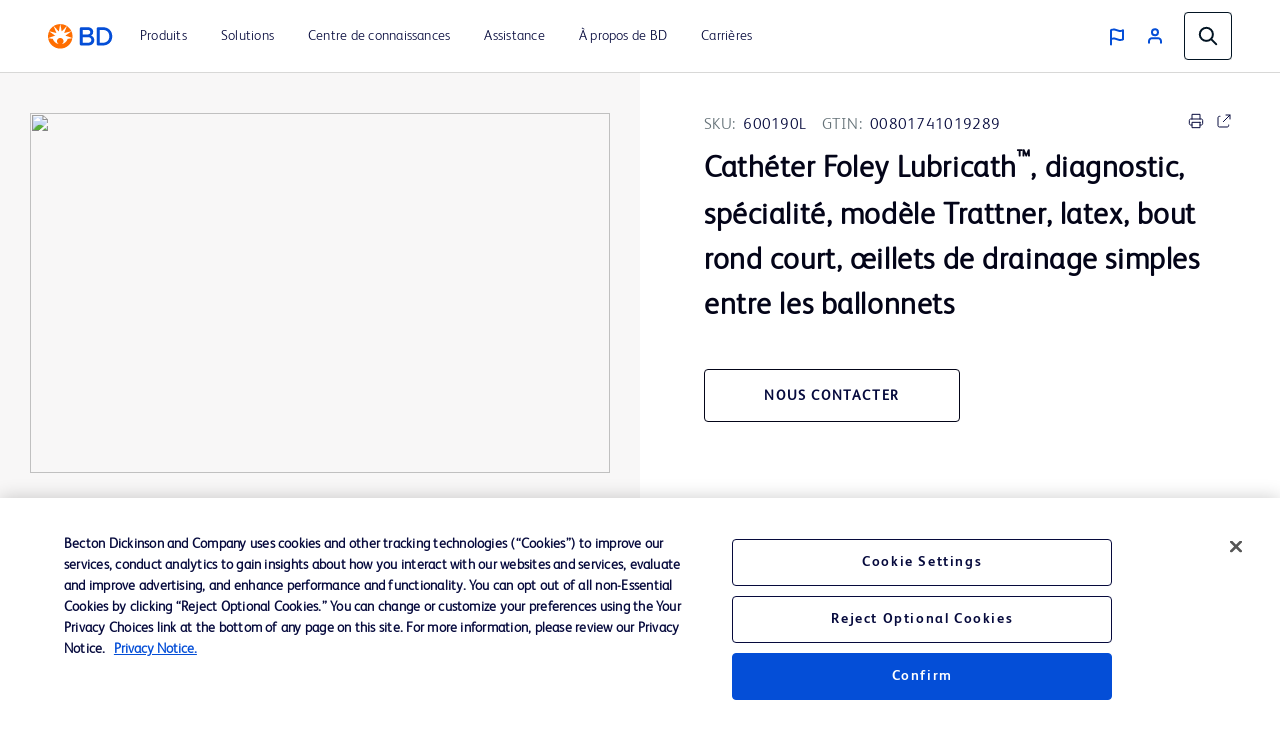

--- FILE ---
content_type: text/css;charset=utf-8
request_url: https://www.bd.com/etc.clientlibs/core/wcm/components/page/v2/page/clientlibs/site/pwa.lc-62313848e0d043c33633e969032e25c8-lc.min.css
body_size: 0
content:
.cmp-page__toastmessage{min-width:250px;margin-left:-125px;background-color:#333;color:#fff;text-align:center;border-radius:2px;padding:16px;position:fixed;z-index:1;left:50%;bottom:30px}
.cmp-page__toastmessagehide{min-width:250px;margin-left:-125px;background-color:#333;color:#fff;text-align:center;border-radius:2px;padding:16px;position:fixed;z-index:1;left:50%;bottom:30px;visibility:hidden}
.cmp-page__toastmessageshow{min-width:250px;margin-left:-125px;background-color:#333;color:#fff;text-align:center;border-radius:2px;padding:16px;position:fixed;z-index:1;left:50%;bottom:30px;visibility:visible;cursor:pointer;animation:fadein .5s}
@keyframes fadein{from{bottom:0;opacity:0}
to{bottom:30px;opacity:1}
}

--- FILE ---
content_type: image/svg+xml
request_url: https://www.bd.com/etc.clientlibs/bd-com/clientlibs/clientlib-site/resources/image/icons/star-icon-circle.svg
body_size: 51
content:
<svg width="40" height="40" viewBox="0 0 40 40" fill="none" xmlns="http://www.w3.org/2000/svg">
<path d="M20.0005 39C9.50049 39 1.00049 30.5 1.00049 20C1.00049 9.5 9.50049 1 20.0005 1C30.5005 1 39.0005 9.5 39.0005 20C39.0005 30.5 30.5005 39 20.0005 39Z" stroke="#1D74FF" stroke-width="2" stroke-miterlimit="10" stroke-linecap="square"/>
<path d="M20.3168 9.69995L23.0168 16.04L29.3768 16.96L24.8368 21.48L26.6568 28.74L20.3168 24.2L13.9568 28.74L15.7768 21.48L11.2368 16.96L17.5968 16.04L20.3168 9.69995Z" stroke="#1D74FF" stroke-width="2" stroke-miterlimit="10"/>
</svg>


--- FILE ---
content_type: image/svg+xml
request_url: https://www.bd.com/etc.clientlibs/bd-com/clientlibs/clientlib-site/resources/image/icons/arrow-right-circle-navigation.svg
body_size: 11
content:
<svg width="40" height="40" viewBox="0 0 40 40" fill="none" xmlns="http://www.w3.org/2000/svg">
<circle cx="20" cy="20" r="19.5" stroke="#061422"/>
<path d="M24.4074 20.2143L13.3574 20.2143L13.3574 19.7857L24.4074 19.7857L25.6126 19.7857L24.7613 18.9325L21.8426 16.0075L22.1431 15.7071L26.436 20L22.1418 24.2941L21.8371 23.9916L24.7609 21.0678L25.6145 20.2143L24.4074 20.2143Z" fill="#061422" stroke="#061422"/>
</svg>


--- FILE ---
content_type: application/javascript; charset=utf-8
request_url: https://go.bd.com/index.php/form/getForm?munchkinId=565-YXD-236&form=3143&url=https%3A%2F%2Fwww.bd.com%2Ffr-ca%2Fproducts-and-solutions%2Fproducts%2Fproduct-page.600190l&callback=jQuery3710024693463160384344_1768855147886&_=1768855147887
body_size: 5080
content:
jQuery3710024693463160384344_1768855147886({"Id":3143,"Vid":3143,"Status":"approved","Name":"International Web Forms.BD - contact modal - Canada (French)","Description":"","Layout":"left","GutterWidth":10,"OffsetWidth":10,"HasTwoButtons":true,"SubmitLabel":"Envoyer","ResetLabel":"Clear","ButtonLocation":"132","LabelWidth":100,"FieldWidth":150,"ToolTipType":"none","FontFamily":"Helvetica, Arial, sans-serif","FontSize":"13px","FontColor":"#333","FontUrl":null,"LineMargin":10,"ProcessorVersion":2,"CreatedByUserid":1058,"ProcessOptions":{"language":"French","locale":"fr_CA","profiling":{"isEnabled":true,"numberOfProfilingFields":3,"alwaysShowFields":[]},"socialSignOn":{"isEnabled":false,"enabledNetworks":[],"cfId":null,"codeSnippet":null},"knownLead":{"type":"form","template":""}},"EnableDeferredMode":0,"EnableCaptcha":0,"EnableGlobalFormValidationRule":1,"ButtonType":null,"ButtonImageUrl":null,"ButtonText":null,"ButtonSubmissionText":"Veuillez patienter","ButtonStyle":{"id":11,"className":"mktoSimple","css":".mktoForm .mktoButtonWrap.mktoSimple .mktoButton {\ncolor:#fff;\nborder:1px solid #75ae4c;\npadding:0.4em 1em;\nfont-size:1em;\nbackground-color:#99c47c;\nbackground-image: -webkit-gradient(linear, left top, left bottom, from(#99c47c), to(#75ae4c));\nbackground-image: -webkit-linear-gradient(top, #99c47c, #75ae4c);\nbackground-image: -moz-linear-gradient(top, #99c47c, #75ae4c);\nbackground-image: linear-gradient(to bottom, #99c47c, #75ae4c);\n}\n.mktoForm .mktoButtonWrap.mktoSimple .mktoButton:hover {\nborder:1px solid #447f19;\n}\n.mktoForm .mktoButtonWrap.mktoSimple .mktoButton:focus {\noutline:none;\nborder:1px solid #447f19;\n}\n.mktoForm .mktoButtonWrap.mktoSimple .mktoButton:active{\nbackground-color:#75ae4c;\nbackground-image: -webkit-gradient(linear, left top, left bottom, from(#75ae4c), to(#99c47c));\nbackground-image: -webkit-linear-gradient(top, #75ae4c, #99c47c);\nbackground-image: -moz-linear-gradient(top, #75ae4c, #99c47c);\nbackground-image: linear-gradient(to bottom, #75ae4c, #99c47c);\n}\n","buttonColor":"#F48022"},"ThemeStyle":{"id":2,"displayOrder":1,"name":"Simple","backgroundColor":"#FFF","layout":"left","fontFamily":"Helvetica, Arial, sans-serif","fontSize":"13px","fontColor":"#333","offsetWidth":10,"gutterWidth":10,"labelWidth":100,"fieldWidth":150,"lineMargin":10,"useBackgroundColorOnPreview":false,"css":".mktoForm fieldset.mkt3-formEditorFieldContainer{border: solid 1px gray;}.mktoForm fieldset.mkt3-formEditorFieldContainer legend{padding:0 1em;}","href":"css\/forms2-theme-simple.css","buttonStyleId":11},"ThemeStyleOverride":"\/* Add your custom CSS below *\/\n.mktoForm .mktoRequiredField .mktoAsterix {\n display:none; \n}\n\n.mktoForm .mktoButtonWrap.mktoSimple .mktoButton {\ncolor:#fff;\nborder:1px solid #75ae4c;\npadding:0.4em 1em;\nfont-size:1em;\nbackground-color:#ef7c0b;\nbackground-image: -webkit-gradient(linear, left top, left bottom, from(#ef7c0b), to(#e86100));\nbackground-image: -webkit-linear-gradient(top, #ef7c0b, #e86100);\nbackground-image: -moz-linear-gradient(top, #ef7c0b, #e86100);\nbackground-image: linear-gradient(to bottom, #ef7c0b, #e86100);\n}\n\ndiv.mktoError {\n  bottom:-28px !important;\n}","LiveStreamSettings":null,"rows":[[{"Id":915431,"Name":"Business_Unit__c","IsRequired":true,"Datatype":"picklist","Maxlength":255,"PicklistValues":[{"label":"Choisir...","value":"","selected":true,"isDefault":true},{"label":"Biosciences","value":"Biosciences"},{"label":"Cervical cancer screening","value":"Cervical cancer screening"},{"label":"Diabetes care","value":"Diabetes care"},{"label":"Drug delivery systems","value":"Drug delivery systems"},{"label":"Genomics","value":"Genomics"},{"label":"Hazardous drug safety","value":"Hazardous drug safety"},{"label":"Infection Prevention","value":"Infection Prevention"},{"label":"Infusion","value":"Infusion"},{"label":"Integrated Analytics Solutions","value":"Integrated Analytics Solutions"},{"label":"Interventional Procedures","value":"Interventional Procedures"},{"label":"Lab automation","value":"Lab automation"},{"label":"Medication Management","value":"Medication Management"},{"label":"Microbiology solutions","value":"Microbiology solutions"},{"label":"Molecular diagnostics","value":"Molecular diagnostics"},{"label":"Sharps disposal solutions","value":"Sharps disposal solutions"},{"label":"Software solutions","value":"Software solutions"},{"label":"Specimen collection","value":"Specimen collection"},{"label":"Supply Management","value":"Supply Management"},{"label":"Surgical","value":"Surgical"},{"label":"Syringes and needles","value":"Syringes and needles"}],"DefaultValue":[""],"InputLabel":"Sp\u00e9cialit\u00e9:","InputInitialValue":"","InputSourceChannel":"constant","VisibleRows":4,"ProfilingFieldNumber":0,"ValidationMessage":"Ce champ est requis"},{"Id":915432,"Name":"Product_Line_of_Interest__c","IsRequired":true,"Datatype":"picklist","Maxlength":4099,"PicklistValues":[{"label":"Choisir...","value":"","selected":true,"isDefault":true},{"label":"ChloraPrep","value":"ChloraPrep"},{"label":"Surgical Clippers","value":"Surgical Clippers"},{"label":"IV Sets and Accessories","value":"IV Sets and Accessories"},{"label":"Infusion System","value":"Infusion System"},{"label":"Infusion Analytics","value":"Infusion Analytics"},{"label":"Med Analytics","value":"Med Analytics"},{"label":"Respiratory Consumables","value":"Respiratory Consumables"},{"label":"Respiratory Diagnostics","value":"Respiratory Diagnostics"},{"label":"Sleep Diagnostics and Therapy","value":"Sleep Diagnostics and Therapy"},{"label":"Spirometry","value":"Spirometry"},{"label":"Ventilation","value":"Ventilation"}],"DefaultValue":[""],"InputLabel":"Gamme de produits:","InputInitialValue":"","InputSourceChannel":"constant","VisibleRows":4,"ProfilingFieldNumber":0,"ValidationMessage":"Ce champ est requis","VisibilityRule":{"defaultVisibility":"hide","rules":[{"subjectField":"Business_Unit__c","operator":"equal","values":["Infection Prevention"],"altLabel":"Product Line:","picklistFilterValues":[{"label":"Select...","value":""},{"label":"ChloraPrep","value":"ChloraPrep"},{"label":"Surgical Clippers","value":"Surgical Clippers"}]},{"subjectField":"Business_Unit__c","operator":"equal","values":["Infusion"],"altLabel":"Product Line:","picklistFilterValues":[{"label":"Select...","value":""},{"label":"IV Sets and Accessories","value":"IV Sets and Accessories"},{"label":"Infusion System","value":"Infusion System"}]},{"subjectField":"Business_Unit__c","operator":"equal","values":["Integrated Analytics Solutions"],"altLabel":"Product Line:","picklistFilterValues":[{"label":"Select...","value":""},{"label":"Infusion Analytics","value":"Infusion Analytics"},{"label":"Med Analytics","value":"Med Analytics"}]},{"subjectField":"Business_Unit__c","operator":"equal","values":["Respiratory Care"],"altLabel":"Product Line:","picklistFilterValues":[{"label":"Select...","value":""},{"label":"Respiratory Consumables","value":"Respiratory Consumables"},{"label":"Respiratory Diagnostics","value":"Respiratory Diagnostics"},{"label":"Sleep Diagnostics and Therapy","value":"Sleep Diagnostics and Therapy"},{"label":"Spirometry","value":"Spirometry"},{"label":"Ventilation","value":"Ventilation"}]}]}}],[{"Id":915418,"Name":"FirstName","IsRequired":true,"Datatype":"string","Maxlength":255,"InputLabel":"Pr\u00e9nom:","InputInitialValue":"","InputSourceChannel":"constant","ValidationMessage":"Ce champ est requis"},{"Id":915420,"Name":"Company","Datatype":"string","Maxlength":255,"InputLabel":"Compagnie:","InputInitialValue":"","InputSourceChannel":"constant","ProfilingFieldNumber":0,"ValidationMessage":"Ce champ est requis"}],[{"Id":915419,"Name":"LastName","IsRequired":true,"Datatype":"string","Maxlength":255,"InputLabel":"Nom de Famille:","InputInitialValue":"","InputSourceChannel":"constant","ValidationMessage":"Ce champ est requis"},{"Id":915422,"Name":"Country","IsRequired":true,"Datatype":"picklist","Maxlength":255,"PicklistValues":[{"label":"Select...","value":"","isDefault":true},{"label":"Afghanistan","value":"Afghanistan"},{"label":"Albania","value":"Albania"},{"label":"Algeria","value":"Algeria"},{"label":"Andorra","value":"Andorra"},{"label":"Angola","value":"Angola"},{"label":"Antigua & Deps","value":"Antigua & Deps"},{"label":"Argentina","value":"Argentina"},{"label":"Armenia","value":"Armenia"},{"label":"Australia","value":"Australia"},{"label":"Austria","value":"Austria"},{"label":"Azerbaijan","value":"Azerbaijan"},{"label":"Bahamas","value":"Bahamas"},{"label":"Bahrain","value":"Bahrain"},{"label":"Bangladesh","value":"Bangladesh"},{"label":"Barbados","value":"Barbados"},{"label":"Belarus","value":"Belarus"},{"label":"Belgium","value":"Belgium"},{"label":"Belize","value":"Belize"},{"label":"Benin","value":"Benin"},{"label":"Bhutan","value":"Bhutan"},{"label":"Bolivia","value":"Bolivia"},{"label":"Bosnia Herzegovina","value":"Bosnia Herzegovina"},{"label":"Botswana","value":"Botswana"},{"label":"Brazil","value":"Brazil"},{"label":"Brunei","value":"Brunei"},{"label":"Bulgaria","value":"Bulgaria"},{"label":"Burkina","value":"Burkina"},{"label":"Burundi","value":"Burundi"},{"label":"Cambodia","value":"Cambodia"},{"label":"Cameroon","value":"Cameroon"},{"label":"Canada","value":"Canada","selected":true},{"label":"Cape Verde","value":"Cape Verde"},{"label":"Central African Rep","value":"Central African Rep"},{"label":"Chad","value":"Chad"},{"label":"Chile","value":"Chile"},{"label":"China","value":"China"},{"label":"Colombia","value":"Colombia"},{"label":"Comoros","value":"Comoros"},{"label":"Congo","value":"Congo"},{"label":"Congo (Democratic Rep)","value":"Congo (Democratic Rep)"},{"label":"Costa Rica","value":"Costa Rica"},{"label":"Croatia","value":"Croatia"},{"label":"Cuba","value":"Cuba"},{"label":"Cyprus","value":"Cyprus"},{"label":"Czech Republic","value":"Czech Republic"},{"label":"Denmark","value":"Denmark"},{"label":"Djibouti","value":"Djibouti"},{"label":"Dominica","value":"Dominica"},{"label":"Dominican Republic","value":"Dominican Republic"},{"label":"East Timor","value":"East Timor"},{"label":"Ecuador","value":"Ecuador"},{"label":"Egypt","value":"Egypt"},{"label":"El Salvador","value":"El Salvador"},{"label":"Equatorial Guinea","value":"Equatorial Guinea"},{"label":"Eritrea","value":"Eritrea"},{"label":"Estonia","value":"Estonia"},{"label":"Ethiopia","value":"Ethiopia"},{"label":"Fiji","value":"Fiji"},{"label":"Finland","value":"Finland"},{"label":"France","value":"France"},{"label":"Gabon","value":"Gabon"},{"label":"Gambia","value":"Gambia"},{"label":"Georgia","value":"Georgia"},{"label":"Germany","value":"Germany"},{"label":"Ghana","value":"Ghana"},{"label":"Greece","value":"Greece"},{"label":"Grenada","value":"Grenada"},{"label":"Guatemala","value":"Guatemala"},{"label":"Guinea","value":"Guinea"},{"label":"Guinea-Bissau","value":"Guinea-Bissau"},{"label":"Guyana","value":"Guyana"},{"label":"Haiti","value":"Haiti"},{"label":"Honduras","value":"Honduras"},{"label":"Hungary","value":"Hungary"},{"label":"Iceland","value":"Iceland"},{"label":"India","value":"India"},{"label":"Indonesia","value":"Indonesia"},{"label":"Iran","value":"Iran"},{"label":"Iraq","value":"Iraq"},{"label":"Ireland (Republic)","value":"Ireland (Republic)"},{"label":"Israel","value":"Israel"},{"label":"Italy","value":"Italy"},{"label":"Ivory Coast","value":"Ivory Coast"},{"label":"Jamaica","value":"Jamaica"},{"label":"Japan","value":"Japan"},{"label":"Jordan","value":"Jordan"},{"label":"Kazakhstan","value":"Kazakhstan"},{"label":"Kenya","value":"Kenya"},{"label":"Kiribati","value":"Kiribati"},{"label":"Korea North","value":"Korea North"},{"label":"Korea South","value":"Korea South"},{"label":"Kosovo","value":"Kosovo"},{"label":"Kuwait","value":"Kuwait"},{"label":"Kyrgyzstan","value":"Kyrgyzstan"},{"label":"Laos","value":"Laos"},{"label":"Latvia","value":"Latvia"},{"label":"Lebanon","value":"Lebanon"},{"label":"Lesotho","value":"Lesotho"},{"label":"Liberia","value":"Liberia"},{"label":"Libya","value":"Libya"},{"label":"Liechtenstein","value":"Liechtenstein"},{"label":"Lithuania","value":"Lithuania"},{"label":"Luxembourg","value":"Luxembourg"},{"label":"Macedonia","value":"Macedonia"},{"label":"Madagascar","value":"Madagascar"},{"label":"Malawi","value":"Malawi"},{"label":"Malaysia","value":"Malaysia"},{"label":"Maldives","value":"Maldives"},{"label":"Mali","value":"Mali"},{"label":"Malta","value":"Malta"},{"label":"Marshall Islands","value":"Marshall Islands"},{"label":"Mauritania","value":"Mauritania"},{"label":"Mauritius","value":"Mauritius"},{"label":"Mexico","value":"Mexico"},{"label":"Micronesia","value":"Micronesia"},{"label":"Moldova","value":"Moldova"},{"label":"Monaco","value":"Monaco"},{"label":"Mongolia","value":"Mongolia"},{"label":"Montenegro","value":"Montenegro"},{"label":"Morocco","value":"Morocco"},{"label":"Mozambique","value":"Mozambique"},{"label":"Myanmar (Burma)","value":"Myanmar (Burma)"},{"label":"Namibia","value":"Namibia"},{"label":"Nauru","value":"Nauru"},{"label":"Nepal","value":"Nepal"},{"label":"Netherlands","value":"Netherlands"},{"label":"New Zealand","value":"New Zealand"},{"label":"Nicaragua","value":"Nicaragua"},{"label":"Niger","value":"Niger"},{"label":"Nigeria","value":"Nigeria"},{"label":"Norway","value":"Norway"},{"label":"Oman","value":"Oman"},{"label":"Pakistan","value":"Pakistan"},{"label":"Palau","value":"Palau"},{"label":"Panama","value":"Panama"},{"label":"Papua New Guinea","value":"Papua New Guinea"},{"label":"Paraguay","value":"Paraguay"},{"label":"Peru","value":"Peru"},{"label":"Philippines","value":"Philippines"},{"label":"Poland","value":"Poland"},{"label":"Portugal","value":"Portugal"},{"label":"Qatar","value":"Qatar"},{"label":"Romania","value":"Romania"},{"label":"Russian Federation","value":"Russian Federation"},{"label":"Rwanda","value":"Rwanda"},{"label":"St Kitts & Nevis","value":"St Kitts & Nevis"},{"label":"St Lucia","value":"St Lucia"},{"label":"Saint Vincent & the Grenadines","value":"Saint Vincent & the Grenadines"},{"label":"Samoa","value":"Samoa"},{"label":"San Marino","value":"San Marino"},{"label":"Sao Tome & Principe","value":"Sao Tome & Principe"},{"label":"Saudi Arabia","value":"Saudi Arabia"},{"label":"Senegal","value":"Senegal"},{"label":"Serbia","value":"Serbia"},{"label":"Seychelles","value":"Seychelles"},{"label":"Sierra Leone","value":"Sierra Leone"},{"label":"Singapore","value":"Singapore"},{"label":"Slovakia","value":"Slovakia"},{"label":"Slovenia","value":"Slovenia"},{"label":"Solomon Islands","value":"Solomon Islands"},{"label":"Somalia","value":"Somalia"},{"label":"South Africa","value":"South Africa"},{"label":"South Sudan","value":"South Sudan"},{"label":"Spain","value":"Spain"},{"label":"Sri Lanka","value":"Sri Lanka"},{"label":"Sudan","value":"Sudan"},{"label":"Suriname","value":"Suriname"},{"label":"Swaziland","value":"Swaziland"},{"label":"Sweden","value":"Sweden"},{"label":"Switzerland","value":"Switzerland"},{"label":"Syria","value":"Syria"},{"label":"Taiwan","value":"Taiwan"},{"label":"Tajikistan","value":"Tajikistan"},{"label":"Tanzania","value":"Tanzania"},{"label":"Thailand","value":"Thailand"},{"label":"Togo","value":"Togo"},{"label":"Tonga","value":"Tonga"},{"label":"Trinidad & Tobago","value":"Trinidad & Tobago"},{"label":"Tunisia","value":"Tunisia"},{"label":"Turkey","value":"Turkey"},{"label":"Turkmenistan","value":"Turkmenistan"},{"label":"Tuvalu","value":"Tuvalu"},{"label":"Uganda","value":"Uganda"},{"label":"Ukraine","value":"Ukraine"},{"label":"United Arab Emirates","value":"United Arab Emirates"},{"label":"United Kingdom","value":"United Kingdom"},{"label":"United States","value":"USA"},{"label":"Uruguay","value":"Uruguay"},{"label":"Uzbekistan","value":"Uzbekistan"},{"label":"Vanuatu","value":"Vanuatu"},{"label":"Vatican City","value":"Vatican City"},{"label":"Venezuela","value":"Venezuela"},{"label":"Vietnam","value":"Vietnam"},{"label":"Yemen","value":"Yemen"},{"label":"Zambia","value":"Zambia"},{"label":"Zimbabwe","value":"Zimbabwe"}],"DefaultValue":["Canada"],"InputLabel":"Pays:","InputInitialValue":"","InputSourceChannel":"constant","VisibleRows":4,"ProfilingFieldNumber":0,"ValidationMessage":"Ce champ est requis"}],[{"Id":915417,"Name":"Email","IsRequired":true,"Datatype":"email","Maxlength":255,"InputLabel":"Courriel:","InputInitialValue":"","InputSourceChannel":"constant","ValidationMessage":"Entrer une adresse e-mail valide"},{"Id":915424,"Name":"PostalCode","IsRequired":true,"Datatype":"string","Maxlength":255,"InputLabel":"Code Postal:","InputInitialValue":"","InputSourceChannel":"constant","ProfilingFieldNumber":0,"FieldMask":"a9a9a9","ValidationMessage":"Ce champ est requis"}],[{"Id":915438,"Name":"State","IsRequired":true,"Datatype":"picklist","Maxlength":255,"PicklistValues":[{"label":"Select...","value":"","selected":true,"isDefault":true},{"label":"Alberta","value":"AB"},{"label":"Colombie-Britannique","value":"BC"},{"label":"Manitoba","value":"MB"},{"label":"Nouveau-Brunswick","value":"NB"},{"label":"Terre-Neuve-et-Labrador","value":"NL"},{"label":"Territoires du Nord-Ouest","value":"NT"},{"label":"Nouvelle-\u00c9cosse","value":"NS"},{"label":"Nunavut","value":"NU"},{"label":"Ontario","value":"ON"},{"label":"\u00cele-du-Prince-\u00c9douard","value":"PE"},{"label":"Quebec","value":"QC"},{"label":"Saskatchewan","value":"SK"},{"label":"Yukon","value":"YT"}],"DefaultValue":[""],"InputLabel":"Province:","InputInitialValue":"","InputSourceChannel":"constant","VisibleRows":4,"ProfilingFieldNumber":0,"ValidationMessage":"Ce champ est requis","VisibilityRule":{"defaultVisibility":"hide","rules":[{"subjectField":"Country","fieldLabel":"Pays","operator":"equal","values":["Canada"],"altLabel":"Province","picklistFilterValues":[{"label":"Select...","value":""},{"label":"Alberta","value":"AB"},{"label":"Colombie-Britannique","value":"BC"},{"label":"Manitoba","value":"MB"},{"label":"Nouveau-Brunswick","value":"NB"},{"label":"Terre-Neuve-et-Labrador","value":"NL"},{"label":"Territoires du Nord-Ouest","value":"NT"},{"label":"Nouvelle-\u00c9cosse","value":"NS"},{"label":"Nunavut","value":"NU"},{"label":"Ontario","value":"ON"},{"label":"\u00cele-du-Prince-\u00c9douard","value":"PE"},{"label":"Quebec","value":"QC"},{"label":"Saskatchewan","value":"SK"},{"label":"Yukon","value":"YT"}]}]}}],[{"Id":915421,"Name":"Phone","Datatype":"phone","Maxlength":255,"InputLabel":"Num\u00e9ro de t\u00e9l\u00e9phone:","InputInitialValue":"","InputSourceChannel":"constant","ProfilingFieldNumber":0,"ValidationMessage":"Entrer un num\u00e9ro de t\u00e9l\u00e9phone valide"},{"Id":915423,"Name":"MKTOComments","Datatype":"textarea","Maxlength":255,"InputLabel":"Commentaires:","InputInitialValue":"","InputSourceChannel":"constant","VisibleRows":2,"ProfilingFieldNumber":0,"ValidationMessage":"Ce champ est requis"}],[{"Id":915434,"Name":"HtmlText_2023-11-28T20:57:51.029Z","Datatype":"htmltext","InputInitialValue":"","LabelWidth":960,"ProfilingFieldNumber":0,"Htmltext":"\u003Cspan\u003EBD s\u2019engage \u00e0 assurer la protection et la s\u00e9curit\u00e9 de vos donn\u00e9es personnelles. Vous trouverez de plus amples renseignements sur la mani\u00e8re dont nous prot\u00e9geons vos donn\u00e9es personnelles dans notre\u00a0\u003C\/span\u003E\u003Ca href=\"https:\/\/www.bd.com\/en-ca\/privacy-policy\" id=\"dynamicPrivacy\" target=\"_blank\"\u003EPolitique de confidentialit\u00e9\u003C\/a\u003E\u003Cspan\u003E\u00a0et\u00a0notre\u003Cspan\u003E\u00a0\u003C\/span\u003E\u003C\/span\u003E\u003Ca href=\"https:\/\/www.bd.com\/en-ca\/cookie-policy\" id=\"dynamicCookie\" target=\"_blank\"\u003EPolitique relative aux cookies\u003C\/a\u003E\u003Cspan\u003E.\u003C\/span\u003E","IsLabelToLeft":true}],[{"Id":915436,"Name":"Email_Opt_In__c","IsRequired":true,"Datatype":"checkbox","PicklistValues":[{"label":"Oui, je souhaite recevoir les derni\u00e8res nouvelles sur les domaines qui m\u2019int\u00e9ressent. Je peux me d\u00e9sinscrire \u00e0 tout moment.","value":"yes"}],"InputLabel":"","InputInitialValue":"","InputSourceChannel":"constant","FieldWidth":950,"LabelWidth":10,"ProfilingFieldNumber":0,"ValidationMessage":"Ce champ est requis"}],[{"Id":915425,"Name":"LeadSource","Datatype":"hidden","Maxlength":255,"InputLabel":"Lead Source:","InputInitialValue":"Website","InputSourceChannel":"cookie","InputSourceSelector":"utm_source","ProfilingFieldNumber":0,"DisablePrefill":true}],[{"Id":915426,"Name":"Content_Type__c","Datatype":"hidden","Maxlength":120,"InputLabel":"Content Type:","InputInitialValue":"","InputSourceChannel":"cookie","InputSourceSelector":"utm_content","ProfilingFieldNumber":0}],[{"Id":915427,"Name":"Secondary_Lead_Source__c","Datatype":"hidden","Maxlength":255,"InputLabel":"Medium:","InputInitialValue":"","InputSourceChannel":"cookie","InputSourceSelector":"utm_medium","VisibleRows":4,"ProfilingFieldNumber":0}],[{"Id":915429,"Name":"Referring_Path__c","Datatype":"hidden","Maxlength":255,"InputLabel":"Referring Path:","InputInitialValue":"","InputSourceChannel":"cookie","InputSourceSelector":"r_path","ProfilingFieldNumber":0}],[{"Id":915430,"Name":"Referring_Site__c","Datatype":"hidden","Maxlength":255,"InputLabel":"Referring Site:","InputInitialValue":"","InputSourceChannel":"cookie","InputSourceSelector":"r_site","ProfilingFieldNumber":0}],[{"Id":915433,"Name":"Campaign_Type__c","Datatype":"hidden","Maxlength":255,"InputLabel":"Campaign Type:","InputInitialValue":"Canada (French)","InputSourceChannel":"constant","InputSourceSelector":"","VisibleRows":4,"ProfilingFieldNumber":0}],[{"Id":915435,"Name":"consentTemporaryStatus","Datatype":"hidden","InputLabel":"Consent Temporary Status:","InputInitialValue":"TRUE","InputSourceChannel":"constant","InputSourceSelector":"","ProfilingFieldNumber":0}],[{"Id":915437,"Name":"dPNTemporaryStatus","Datatype":"hidden","InputLabel":"DPN Temporary Status:","InputInitialValue":"FALSE","InputSourceChannel":"constant","InputSourceSelector":"","ProfilingFieldNumber":0}],[{"Id":915428,"Name":"Profiling","Datatype":"profiling","InputInitialValue":"","ProfilingFieldNumber":0,"IsLabelToLeft":true}]],"fieldsetRows":[],"action":null,"munchkinId":"565-YXD-236","dcJsUrl":"","invalidInputMsg":"Invalid Input","formSubmitFailedMsg":"Submission failed, please try again later."});